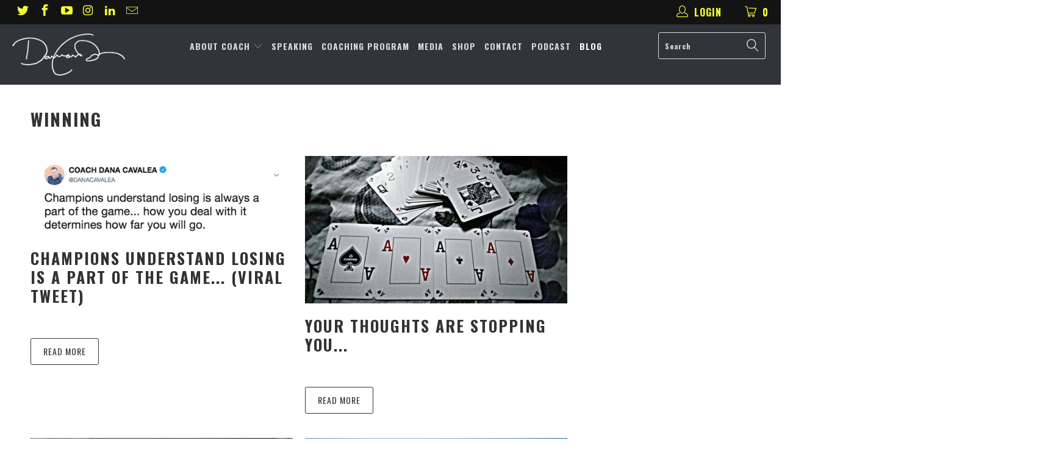

--- FILE ---
content_type: text/html; charset=utf-8
request_url: https://danacavalea.com/blogs/train-like-a-pro/tagged/winning
body_size: 18033
content:


 <!DOCTYPE html>
<!--[if lt IE 7 ]><html class="ie ie6" lang="en"> <![endif]-->
<!--[if IE 7 ]><html class="ie ie7" lang="en"> <![endif]-->
<!--[if IE 8 ]><html class="ie ie8" lang="en"> <![endif]-->
<!--[if IE 9 ]><html class="ie ie9" lang="en"> <![endif]-->
<!--[if (gte IE 10)|!(IE)]><!--><html lang="en"> <!--<![endif]--> <head>
<!-- Google Tag Manager -->
<script>(function(w,d,s,l,i){w[l]=w[l]||[];w[l].push({'gtm.start':
new Date().getTime(),event:'gtm.js'});var f=d.getElementsByTagName(s)[0],
j=d.createElement(s),dl=l!='dataLayer'?'&l='+l:'';j.async=true;j.src=
'https://www.googletagmanager.com/gtm.js?id='+i+dl;f.parentNode.insertBefore(j,f);
})(window,document,'script','dataLayer','GTM-NDXDPZC');</script>
<!-- End Google Tag Manager --> <!-- Google Tag Manager -->
<script>(function(w,d,s,l,i){w[l]=w[l]||[];w[l].push({'gtm.start':
new Date().getTime(),event:'gtm.js'});var f=d.getElementsByTagName(s)[0],
j=d.createElement(s),dl=l!='dataLayer'?'&l='+l:'';j.async=true;j.src=
'https://www.googletagmanager.com/gtm.js?id='+i+dl;f.parentNode.insertBefore(j,f);
})(window,document,'script','dataLayer','GTM-M87XPP2');</script>
<!-- End Google Tag Manager --> <!-- Google Tag Manager -->
<script>(function(w,d,s,l,i){w[l]=w[l]||[];w[l].push({'gtm.start':
new Date().getTime(),event:'gtm.js'});var f=d.getElementsByTagName(s)[0],
j=d.createElement(s),dl=l!='dataLayer'?'&l='+l:'';j.async=true;j.src=
'https://www.googletagmanager.com/gtm.js?id='+i+dl;f.parentNode.insertBefore(j,f);
})(window,document,'script','dataLayer','GTM-TRRMCTD');</script>
<!-- End Google Tag Manager --> <meta charset="utf-8"> <meta http-equiv="cleartype" content="on"> <meta name="robots" content="index,follow"> <!-- Custom Fonts --> <link href="//fonts.googleapis.com/css?family=.|Oswald:light,normal,bold|Oswald:light,normal,bold|Oswald:light,normal,bold|Roboto:light,normal,bold" rel="stylesheet" type="text/css" /> <!-- Stylesheets for Turbo 3.0.5 --> <link href="//danacavalea.com/cdn/shop/t/10/assets/styles.scss.css?v=70715434975386334151698922254" rel="stylesheet" type="text/css" media="all" /> <script>
      /*! lazysizes - v3.0.0 */
      !function(a,b){var c=b(a,a.document);a.lazySizes=c,"object"==typeof module&&module.exports&&(module.exports=c)}(window,function(a,b){"use strict";if(b.getElementsByClassName){var c,d=b.documentElement,e=a.Date,f=a.HTMLPictureElement,g="addEventListener",h="getAttribute",i=a[g],j=a.setTimeout,k=a.requestAnimationFrame||j,l=a.requestIdleCallback,m=/^picture$/i,n=["load","error","lazyincluded","_lazyloaded"],o={},p=Array.prototype.forEach,q=function(a,b){return o[b]||(o[b]=new RegExp("(\\s|^)"+b+"(\\s|$)")),o[b].test(a[h]("class")||"")&&o[b]},r=function(a,b){q(a,b)||a.setAttribute("class",(a[h]("class")||"").trim()+" "+b)},s=function(a,b){var c;(c=q(a,b))&&a.setAttribute("class",(a[h]("class")||"").replace(c," "))},t=function(a,b,c){var d=c?g:"removeEventListener";c&&t(a,b),n.forEach(function(c){a[d](c,b)})},u=function(a,c,d,e,f){var g=b.createEvent("CustomEvent");return g.initCustomEvent(c,!e,!f,d||{}),a.dispatchEvent(g),g},v=function(b,d){var e;!f&&(e=a.picturefill||c.pf)?e({reevaluate:!0,elements:[b]}):d&&d.src&&(b.src=d.src)},w=function(a,b){return(getComputedStyle(a,null)||{})[b]},x=function(a,b,d){for(d=d||a.offsetWidth;d<c.minSize&&b&&!a._lazysizesWidth;)d=b.offsetWidth,b=b.parentNode;return d},y=function(){var a,c,d=[],e=[],f=d,g=function(){var b=f;for(f=d.length?e:d,a=!0,c=!1;b.length;)b.shift()();a=!1},h=function(d,e){a&&!e?d.apply(this,arguments):(f.push(d),c||(c=!0,(b.hidden?j:k)(g)))};return h._lsFlush=g,h}(),z=function(a,b){return b?function(){y(a)}:function(){var b=this,c=arguments;y(function(){a.apply(b,c)})}},A=function(a){var b,c=0,d=125,f=666,g=f,h=function(){b=!1,c=e.now(),a()},i=l?function(){l(h,{timeout:g}),g!==f&&(g=f)}:z(function(){j(h)},!0);return function(a){var f;(a=a===!0)&&(g=44),b||(b=!0,f=d-(e.now()-c),0>f&&(f=0),a||9>f&&l?i():j(i,f))}},B=function(a){var b,c,d=99,f=function(){b=null,a()},g=function(){var a=e.now()-c;d>a?j(g,d-a):(l||f)(f)};return function(){c=e.now(),b||(b=j(g,d))}},C=function(){var f,k,l,n,o,x,C,E,F,G,H,I,J,K,L,M=/^img$/i,N=/^iframe$/i,O="onscroll"in a&&!/glebot/.test(navigator.userAgent),P=0,Q=0,R=0,S=-1,T=function(a){R--,a&&a.target&&t(a.target,T),(!a||0>R||!a.target)&&(R=0)},U=function(a,c){var e,f=a,g="hidden"==w(b.body,"visibility")||"hidden"!=w(a,"visibility");for(F-=c,I+=c,G-=c,H+=c;g&&(f=f.offsetParent)&&f!=b.body&&f!=d;)g=(w(f,"opacity")||1)>0,g&&"visible"!=w(f,"overflow")&&(e=f.getBoundingClientRect(),g=H>e.left&&G<e.right&&I>e.top-1&&F<e.bottom+1);return g},V=function(){var a,e,g,i,j,m,n,p,q;if((o=c.loadMode)&&8>R&&(a=f.length)){e=0,S++,null==K&&("expand"in c||(c.expand=d.clientHeight>500&&d.clientWidth>500?500:370),J=c.expand,K=J*c.expFactor),K>Q&&1>R&&S>2&&o>2&&!b.hidden?(Q=K,S=0):Q=o>1&&S>1&&6>R?J:P;for(;a>e;e++)if(f[e]&&!f[e]._lazyRace)if(O)if((p=f[e][h]("data-expand"))&&(m=1*p)||(m=Q),q!==m&&(C=innerWidth+m*L,E=innerHeight+m,n=-1*m,q=m),g=f[e].getBoundingClientRect(),(I=g.bottom)>=n&&(F=g.top)<=E&&(H=g.right)>=n*L&&(G=g.left)<=C&&(I||H||G||F)&&(l&&3>R&&!p&&(3>o||4>S)||U(f[e],m))){if(ba(f[e]),j=!0,R>9)break}else!j&&l&&!i&&4>R&&4>S&&o>2&&(k[0]||c.preloadAfterLoad)&&(k[0]||!p&&(I||H||G||F||"auto"!=f[e][h](c.sizesAttr)))&&(i=k[0]||f[e]);else ba(f[e]);i&&!j&&ba(i)}},W=A(V),X=function(a){r(a.target,c.loadedClass),s(a.target,c.loadingClass),t(a.target,Z)},Y=z(X),Z=function(a){Y({target:a.target})},$=function(a,b){try{a.contentWindow.location.replace(b)}catch(c){a.src=b}},_=function(a){var b,d,e=a[h](c.srcsetAttr);(b=c.customMedia[a[h]("data-media")||a[h]("media")])&&a.setAttribute("media",b),e&&a.setAttribute("srcset",e),b&&(d=a.parentNode,d.insertBefore(a.cloneNode(),a),d.removeChild(a))},aa=z(function(a,b,d,e,f){var g,i,k,l,o,q;(o=u(a,"lazybeforeunveil",b)).defaultPrevented||(e&&(d?r(a,c.autosizesClass):a.setAttribute("sizes",e)),i=a[h](c.srcsetAttr),g=a[h](c.srcAttr),f&&(k=a.parentNode,l=k&&m.test(k.nodeName||"")),q=b.firesLoad||"src"in a&&(i||g||l),o={target:a},q&&(t(a,T,!0),clearTimeout(n),n=j(T,2500),r(a,c.loadingClass),t(a,Z,!0)),l&&p.call(k.getElementsByTagName("source"),_),i?a.setAttribute("srcset",i):g&&!l&&(N.test(a.nodeName)?$(a,g):a.src=g),(i||l)&&v(a,{src:g})),a._lazyRace&&delete a._lazyRace,s(a,c.lazyClass),y(function(){(!q||a.complete&&a.naturalWidth>1)&&(q?T(o):R--,X(o))},!0)}),ba=function(a){var b,d=M.test(a.nodeName),e=d&&(a[h](c.sizesAttr)||a[h]("sizes")),f="auto"==e;(!f&&l||!d||!a.src&&!a.srcset||a.complete||q(a,c.errorClass))&&(b=u(a,"lazyunveilread").detail,f&&D.updateElem(a,!0,a.offsetWidth),a._lazyRace=!0,R++,aa(a,b,f,e,d))},ca=function(){if(!l){if(e.now()-x<999)return void j(ca,999);var a=B(function(){c.loadMode=3,W()});l=!0,c.loadMode=3,W(),i("scroll",function(){3==c.loadMode&&(c.loadMode=2),a()},!0)}};return{_:function(){x=e.now(),f=b.getElementsByClassName(c.lazyClass),k=b.getElementsByClassName(c.lazyClass+" "+c.preloadClass),L=c.hFac,i("scroll",W,!0),i("resize",W,!0),a.MutationObserver?new MutationObserver(W).observe(d,{childList:!0,subtree:!0,attributes:!0}):(d[g]("DOMNodeInserted",W,!0),d[g]("DOMAttrModified",W,!0),setInterval(W,999)),i("hashchange",W,!0),["focus","mouseover","click","load","transitionend","animationend","webkitAnimationEnd"].forEach(function(a){b[g](a,W,!0)}),/d$|^c/.test(b.readyState)?ca():(i("load",ca),b[g]("DOMContentLoaded",W),j(ca,2e4)),f.length?(V(),y._lsFlush()):W()},checkElems:W,unveil:ba}}(),D=function(){var a,d=z(function(a,b,c,d){var e,f,g;if(a._lazysizesWidth=d,d+="px",a.setAttribute("sizes",d),m.test(b.nodeName||""))for(e=b.getElementsByTagName("source"),f=0,g=e.length;g>f;f++)e[f].setAttribute("sizes",d);c.detail.dataAttr||v(a,c.detail)}),e=function(a,b,c){var e,f=a.parentNode;f&&(c=x(a,f,c),e=u(a,"lazybeforesizes",{width:c,dataAttr:!!b}),e.defaultPrevented||(c=e.detail.width,c&&c!==a._lazysizesWidth&&d(a,f,e,c)))},f=function(){var b,c=a.length;if(c)for(b=0;c>b;b++)e(a[b])},g=B(f);return{_:function(){a=b.getElementsByClassName(c.autosizesClass),i("resize",g)},checkElems:g,updateElem:e}}(),E=function(){E.i||(E.i=!0,D._(),C._())};return function(){var b,d={lazyClass:"lazyload",loadedClass:"lazyloaded",loadingClass:"lazyloading",preloadClass:"lazypreload",errorClass:"lazyerror",autosizesClass:"lazyautosizes",srcAttr:"data-src",srcsetAttr:"data-srcset",sizesAttr:"data-sizes",minSize:40,customMedia:{},init:!0,expFactor:1.5,hFac:.8,loadMode:2};c=a.lazySizesConfig||a.lazysizesConfig||{};for(b in d)b in c||(c[b]=d[b]);a.lazySizesConfig=c,j(function(){c.init&&E()})}(),{cfg:c,autoSizer:D,loader:C,init:E,uP:v,aC:r,rC:s,hC:q,fire:u,gW:x,rAF:y}}});</script> <title>High Performance Leadership Blog Tagged "Winning" - Dana Cavalea</title> <meta name="description" content="The Official Blog of Coach Dana Cavalea. If you are looking to improve your performance in life and leadership, now you can join some of the World&#39;s Top Athletes, Coaches, &amp; Business Leaders and get the inside scoop on what they are doing differently to elevate their game. Tagged &quot;Winning&quot;." />
    

    

<meta name="author" content="Dana Cavalea">
<meta property="og:url" content="https://danacavalea.com/blogs/train-like-a-pro/tagged/winning">
<meta property="og:site_name" content="Dana Cavalea"> <meta property="og:type" content="article"> <meta property="og:title" content="The Champions Newsletter"> <meta property="og:image" content="http://danacavalea.com/cdn/shop/articles/Screen_Shot_2018-07-24_at_3.25.11_PM_600x.png?v=1532460832"> <meta property="og:image:secure_url" content="https://danacavalea.com/cdn/shop/articles/Screen_Shot_2018-07-24_at_3.25.11_PM_600x.png?v=1532460832"> <meta property="og:description" content="The Official Blog of Coach Dana Cavalea. If you are looking to improve your performance in life and leadership, now you can join some of the World&#39;s Top Athletes, Coaches, &amp; Business Leaders and get the inside scoop on what they are doing differently to elevate their game."> <meta name="twitter:site" content="@danacavalea">

<meta name="twitter:card" content="summary"> <!-- Mobile Specific Metas --> <meta name="HandheldFriendly" content="True"> <meta name="MobileOptimized" content="320"> <meta name="viewport" content="width=device-width,initial-scale=1"> <meta name="theme-color" content="#ffffff"> <link rel="shortcut icon" type="image/x-icon" href="//danacavalea.com/cdn/shop/files/Favicon_32x32.png?v=1613155334"> <link rel="canonical" href="https://danacavalea.com/blogs/train-like-a-pro/tagged/winning" /> <script>window.performance && window.performance.mark && window.performance.mark('shopify.content_for_header.start');</script><meta name="google-site-verification" content="AzH6DlRwPiM-pcslWkCxrmcSB6Ch95hodpXSM1RCeqA">
<meta id="shopify-digital-wallet" name="shopify-digital-wallet" content="/19232735/digital_wallets/dialog">
<meta name="shopify-checkout-api-token" content="ae47997ca2718aedb18e9c717f4879a9">
<link rel="alternate" type="application/atom+xml" title="Feed" href="/blogs/train-like-a-pro/tagged/winning.atom" />
<script async="async" src="/checkouts/internal/preloads.js?locale=en-US"></script>
<link rel="preconnect" href="https://shop.app" crossorigin="anonymous">
<script async="async" src="https://shop.app/checkouts/internal/preloads.js?locale=en-US&shop_id=19232735" crossorigin="anonymous"></script>
<script id="apple-pay-shop-capabilities" type="application/json">{"shopId":19232735,"countryCode":"US","currencyCode":"USD","merchantCapabilities":["supports3DS"],"merchantId":"gid:\/\/shopify\/Shop\/19232735","merchantName":"Dana Cavalea","requiredBillingContactFields":["postalAddress","email"],"requiredShippingContactFields":["postalAddress","email"],"shippingType":"shipping","supportedNetworks":["visa","masterCard","amex","discover","elo","jcb"],"total":{"type":"pending","label":"Dana Cavalea","amount":"1.00"},"shopifyPaymentsEnabled":true,"supportsSubscriptions":true}</script>
<script id="shopify-features" type="application/json">{"accessToken":"ae47997ca2718aedb18e9c717f4879a9","betas":["rich-media-storefront-analytics"],"domain":"danacavalea.com","predictiveSearch":true,"shopId":19232735,"locale":"en"}</script>
<script>var Shopify = Shopify || {};
Shopify.shop = "danacavalea.myshopify.com";
Shopify.locale = "en";
Shopify.currency = {"active":"USD","rate":"1.0"};
Shopify.country = "US";
Shopify.theme = {"name":"Turbo-June-11-2018 with Installments message","id":129429602488,"schema_name":"Turbo","schema_version":"3.0.5","theme_store_id":null,"role":"main"};
Shopify.theme.handle = "null";
Shopify.theme.style = {"id":null,"handle":null};
Shopify.cdnHost = "danacavalea.com/cdn";
Shopify.routes = Shopify.routes || {};
Shopify.routes.root = "/";</script>
<script type="module">!function(o){(o.Shopify=o.Shopify||{}).modules=!0}(window);</script>
<script>!function(o){function n(){var o=[];function n(){o.push(Array.prototype.slice.apply(arguments))}return n.q=o,n}var t=o.Shopify=o.Shopify||{};t.loadFeatures=n(),t.autoloadFeatures=n()}(window);</script>
<script>
  window.ShopifyPay = window.ShopifyPay || {};
  window.ShopifyPay.apiHost = "shop.app\/pay";
  window.ShopifyPay.redirectState = null;
</script>
<script id="shop-js-analytics" type="application/json">{"pageType":"blog"}</script>
<script defer="defer" async type="module" src="//danacavalea.com/cdn/shopifycloud/shop-js/modules/v2/client.init-shop-cart-sync_BdyHc3Nr.en.esm.js"></script>
<script defer="defer" async type="module" src="//danacavalea.com/cdn/shopifycloud/shop-js/modules/v2/chunk.common_Daul8nwZ.esm.js"></script>
<script type="module">
  await import("//danacavalea.com/cdn/shopifycloud/shop-js/modules/v2/client.init-shop-cart-sync_BdyHc3Nr.en.esm.js");
await import("//danacavalea.com/cdn/shopifycloud/shop-js/modules/v2/chunk.common_Daul8nwZ.esm.js");

  window.Shopify.SignInWithShop?.initShopCartSync?.({"fedCMEnabled":true,"windoidEnabled":true});

</script>
<script>
  window.Shopify = window.Shopify || {};
  if (!window.Shopify.featureAssets) window.Shopify.featureAssets = {};
  window.Shopify.featureAssets['shop-js'] = {"shop-cart-sync":["modules/v2/client.shop-cart-sync_QYOiDySF.en.esm.js","modules/v2/chunk.common_Daul8nwZ.esm.js"],"init-fed-cm":["modules/v2/client.init-fed-cm_DchLp9rc.en.esm.js","modules/v2/chunk.common_Daul8nwZ.esm.js"],"shop-button":["modules/v2/client.shop-button_OV7bAJc5.en.esm.js","modules/v2/chunk.common_Daul8nwZ.esm.js"],"init-windoid":["modules/v2/client.init-windoid_DwxFKQ8e.en.esm.js","modules/v2/chunk.common_Daul8nwZ.esm.js"],"shop-cash-offers":["modules/v2/client.shop-cash-offers_DWtL6Bq3.en.esm.js","modules/v2/chunk.common_Daul8nwZ.esm.js","modules/v2/chunk.modal_CQq8HTM6.esm.js"],"shop-toast-manager":["modules/v2/client.shop-toast-manager_CX9r1SjA.en.esm.js","modules/v2/chunk.common_Daul8nwZ.esm.js"],"init-shop-email-lookup-coordinator":["modules/v2/client.init-shop-email-lookup-coordinator_UhKnw74l.en.esm.js","modules/v2/chunk.common_Daul8nwZ.esm.js"],"pay-button":["modules/v2/client.pay-button_DzxNnLDY.en.esm.js","modules/v2/chunk.common_Daul8nwZ.esm.js"],"avatar":["modules/v2/client.avatar_BTnouDA3.en.esm.js"],"init-shop-cart-sync":["modules/v2/client.init-shop-cart-sync_BdyHc3Nr.en.esm.js","modules/v2/chunk.common_Daul8nwZ.esm.js"],"shop-login-button":["modules/v2/client.shop-login-button_D8B466_1.en.esm.js","modules/v2/chunk.common_Daul8nwZ.esm.js","modules/v2/chunk.modal_CQq8HTM6.esm.js"],"init-customer-accounts-sign-up":["modules/v2/client.init-customer-accounts-sign-up_C8fpPm4i.en.esm.js","modules/v2/client.shop-login-button_D8B466_1.en.esm.js","modules/v2/chunk.common_Daul8nwZ.esm.js","modules/v2/chunk.modal_CQq8HTM6.esm.js"],"init-shop-for-new-customer-accounts":["modules/v2/client.init-shop-for-new-customer-accounts_CVTO0Ztu.en.esm.js","modules/v2/client.shop-login-button_D8B466_1.en.esm.js","modules/v2/chunk.common_Daul8nwZ.esm.js","modules/v2/chunk.modal_CQq8HTM6.esm.js"],"init-customer-accounts":["modules/v2/client.init-customer-accounts_dRgKMfrE.en.esm.js","modules/v2/client.shop-login-button_D8B466_1.en.esm.js","modules/v2/chunk.common_Daul8nwZ.esm.js","modules/v2/chunk.modal_CQq8HTM6.esm.js"],"shop-follow-button":["modules/v2/client.shop-follow-button_CkZpjEct.en.esm.js","modules/v2/chunk.common_Daul8nwZ.esm.js","modules/v2/chunk.modal_CQq8HTM6.esm.js"],"lead-capture":["modules/v2/client.lead-capture_BntHBhfp.en.esm.js","modules/v2/chunk.common_Daul8nwZ.esm.js","modules/v2/chunk.modal_CQq8HTM6.esm.js"],"checkout-modal":["modules/v2/client.checkout-modal_CfxcYbTm.en.esm.js","modules/v2/chunk.common_Daul8nwZ.esm.js","modules/v2/chunk.modal_CQq8HTM6.esm.js"],"shop-login":["modules/v2/client.shop-login_Da4GZ2H6.en.esm.js","modules/v2/chunk.common_Daul8nwZ.esm.js","modules/v2/chunk.modal_CQq8HTM6.esm.js"],"payment-terms":["modules/v2/client.payment-terms_MV4M3zvL.en.esm.js","modules/v2/chunk.common_Daul8nwZ.esm.js","modules/v2/chunk.modal_CQq8HTM6.esm.js"]};
</script>
<script>(function() {
  var isLoaded = false;
  function asyncLoad() {
    if (isLoaded) return;
    isLoaded = true;
    var urls = ["\/\/d1liekpayvooaz.cloudfront.net\/apps\/customizery\/customizery.js?shop=danacavalea.myshopify.com","https:\/\/www.improvedcontactform.com\/icf.js?shop=danacavalea.myshopify.com","\/\/static.zotabox.com\/1\/7\/178846ec2f7dc590439bf64e06fa9b6f\/widgets.js?shop=danacavalea.myshopify.com","https:\/\/chimpstatic.com\/mcjs-connected\/js\/users\/3a2733471d3ed643d6ebfdd55\/02283e1264a58a8d1e617db2f.js?shop=danacavalea.myshopify.com"];
    for (var i = 0; i <urls.length; i++) {
      var s = document.createElement('script');
      s.type = 'text/javascript';
      s.async = true;
      s.src = urls[i];
      var x = document.getElementsByTagName('script')[0];
      x.parentNode.insertBefore(s, x);
    }
  };
  if(window.attachEvent) {
    window.attachEvent('onload', asyncLoad);
  } else {
    window.addEventListener('load', asyncLoad, false);
  }
})();</script>
<script id="__st">var __st={"a":19232735,"offset":-18000,"reqid":"b89f92f5-a46a-404e-841c-fc39eaa0e7c2-1768984724","pageurl":"danacavalea.com\/blogs\/train-like-a-pro\/tagged\/winning","s":"blogs-104116552","u":"8a93b0495851","p":"blog","rtyp":"blog","rid":104116552};</script>
<script>window.ShopifyPaypalV4VisibilityTracking = true;</script>
<script id="captcha-bootstrap">!function(){'use strict';const t='contact',e='account',n='new_comment',o=[[t,t],['blogs',n],['comments',n],[t,'customer']],c=[[e,'customer_login'],[e,'guest_login'],[e,'recover_customer_password'],[e,'create_customer']],r=t=>t.map((([t,e])=>`form[action*='/${t}']:not([data-nocaptcha='true']) input[name='form_type'][value='${e}']`)).join(','),a=t=>()=>t?[...document.querySelectorAll(t)].map((t=>t.form)):[];function s(){const t=[...o],e=r(t);return a(e)}const i='password',u='form_key',d=['recaptcha-v3-token','g-recaptcha-response','h-captcha-response',i],f=()=>{try{return window.sessionStorage}catch{return}},m='__shopify_v',_=t=>t.elements[u];function p(t,e,n=!1){try{const o=window.sessionStorage,c=JSON.parse(o.getItem(e)),{data:r}=function(t){const{data:e,action:n}=t;return t[m]||n?{data:e,action:n}:{data:t,action:n}}(c);for(const[e,n]of Object.entries(r))t.elements[e]&&(t.elements[e].value=n);n&&o.removeItem(e)}catch(o){console.error('form repopulation failed',{error:o})}}const l='form_type',E='cptcha';function T(t){t.dataset[E]=!0}const w=window,h=w.document,L='Shopify',v='ce_forms',y='captcha';let A=!1;((t,e)=>{const n=(g='f06e6c50-85a8-45c8-87d0-21a2b65856fe',I='https://cdn.shopify.com/shopifycloud/storefront-forms-hcaptcha/ce_storefront_forms_captcha_hcaptcha.v1.5.2.iife.js',D={infoText:'Protected by hCaptcha',privacyText:'Privacy',termsText:'Terms'},(t,e,n)=>{const o=w[L][v],c=o.bindForm;if(c)return c(t,g,e,D).then(n);var r;o.q.push([[t,g,e,D],n]),r=I,A||(h.body.append(Object.assign(h.createElement('script'),{id:'captcha-provider',async:!0,src:r})),A=!0)});var g,I,D;w[L]=w[L]||{},w[L][v]=w[L][v]||{},w[L][v].q=[],w[L][y]=w[L][y]||{},w[L][y].protect=function(t,e){n(t,void 0,e),T(t)},Object.freeze(w[L][y]),function(t,e,n,w,h,L){const[v,y,A,g]=function(t,e,n){const i=e?o:[],u=t?c:[],d=[...i,...u],f=r(d),m=r(i),_=r(d.filter((([t,e])=>n.includes(e))));return[a(f),a(m),a(_),s()]}(w,h,L),I=t=>{const e=t.target;return e instanceof HTMLFormElement?e:e&&e.form},D=t=>v().includes(t);t.addEventListener('submit',(t=>{const e=I(t);if(!e)return;const n=D(e)&&!e.dataset.hcaptchaBound&&!e.dataset.recaptchaBound,o=_(e),c=g().includes(e)&&(!o||!o.value);(n||c)&&t.preventDefault(),c&&!n&&(function(t){try{if(!f())return;!function(t){const e=f();if(!e)return;const n=_(t);if(!n)return;const o=n.value;o&&e.removeItem(o)}(t);const e=Array.from(Array(32),(()=>Math.random().toString(36)[2])).join('');!function(t,e){_(t)||t.append(Object.assign(document.createElement('input'),{type:'hidden',name:u})),t.elements[u].value=e}(t,e),function(t,e){const n=f();if(!n)return;const o=[...t.querySelectorAll(`input[type='${i}']`)].map((({name:t})=>t)),c=[...d,...o],r={};for(const[a,s]of new FormData(t).entries())c.includes(a)||(r[a]=s);n.setItem(e,JSON.stringify({[m]:1,action:t.action,data:r}))}(t,e)}catch(e){console.error('failed to persist form',e)}}(e),e.submit())}));const S=(t,e)=>{t&&!t.dataset[E]&&(n(t,e.some((e=>e===t))),T(t))};for(const o of['focusin','change'])t.addEventListener(o,(t=>{const e=I(t);D(e)&&S(e,y())}));const B=e.get('form_key'),M=e.get(l),P=B&&M;t.addEventListener('DOMContentLoaded',(()=>{const t=y();if(P)for(const e of t)e.elements[l].value===M&&p(e,B);[...new Set([...A(),...v().filter((t=>'true'===t.dataset.shopifyCaptcha))])].forEach((e=>S(e,t)))}))}(h,new URLSearchParams(w.location.search),n,t,e,['guest_login'])})(!0,!0)}();</script>
<script integrity="sha256-4kQ18oKyAcykRKYeNunJcIwy7WH5gtpwJnB7kiuLZ1E=" data-source-attribution="shopify.loadfeatures" defer="defer" src="//danacavalea.com/cdn/shopifycloud/storefront/assets/storefront/load_feature-a0a9edcb.js" crossorigin="anonymous"></script>
<script crossorigin="anonymous" defer="defer" src="//danacavalea.com/cdn/shopifycloud/storefront/assets/shopify_pay/storefront-65b4c6d7.js?v=20250812"></script>
<script data-source-attribution="shopify.dynamic_checkout.dynamic.init">var Shopify=Shopify||{};Shopify.PaymentButton=Shopify.PaymentButton||{isStorefrontPortableWallets:!0,init:function(){window.Shopify.PaymentButton.init=function(){};var t=document.createElement("script");t.src="https://danacavalea.com/cdn/shopifycloud/portable-wallets/latest/portable-wallets.en.js",t.type="module",document.head.appendChild(t)}};
</script>
<script data-source-attribution="shopify.dynamic_checkout.buyer_consent">
  function portableWalletsHideBuyerConsent(e){var t=document.getElementById("shopify-buyer-consent"),n=document.getElementById("shopify-subscription-policy-button");t&&n&&(t.classList.add("hidden"),t.setAttribute("aria-hidden","true"),n.removeEventListener("click",e))}function portableWalletsShowBuyerConsent(e){var t=document.getElementById("shopify-buyer-consent"),n=document.getElementById("shopify-subscription-policy-button");t&&n&&(t.classList.remove("hidden"),t.removeAttribute("aria-hidden"),n.addEventListener("click",e))}window.Shopify?.PaymentButton&&(window.Shopify.PaymentButton.hideBuyerConsent=portableWalletsHideBuyerConsent,window.Shopify.PaymentButton.showBuyerConsent=portableWalletsShowBuyerConsent);
</script>
<script data-source-attribution="shopify.dynamic_checkout.cart.bootstrap">document.addEventListener("DOMContentLoaded",(function(){function t(){return document.querySelector("shopify-accelerated-checkout-cart, shopify-accelerated-checkout")}if(t())Shopify.PaymentButton.init();else{new MutationObserver((function(e,n){t()&&(Shopify.PaymentButton.init(),n.disconnect())})).observe(document.body,{childList:!0,subtree:!0})}}));
</script>
<link id="shopify-accelerated-checkout-styles" rel="stylesheet" media="screen" href="https://danacavalea.com/cdn/shopifycloud/portable-wallets/latest/accelerated-checkout-backwards-compat.css" crossorigin="anonymous">
<style id="shopify-accelerated-checkout-cart">
        #shopify-buyer-consent {
  margin-top: 1em;
  display: inline-block;
  width: 100%;
}

#shopify-buyer-consent.hidden {
  display: none;
}

#shopify-subscription-policy-button {
  background: none;
  border: none;
  padding: 0;
  text-decoration: underline;
  font-size: inherit;
  cursor: pointer;
}

#shopify-subscription-policy-button::before {
  box-shadow: none;
}

      </style>

<script>window.performance && window.performance.mark && window.performance.mark('shopify.content_for_header.end');</script> <link href="https://assets.calendly.com/assets/external/widget.css" rel="stylesheet">
<style type="text/css">
    .calendly-badge-widget {
        display: none;
        z-index: 999999;
    }
    .calendly-overlay {
        z-index: 1000000;
    }
    .calendly-badge-widget .calendly-badge-content {
        box-shadow: none;
    }
    .cis {
        opacity: 0;
    }
    .calendly-badge-widget.v {
        display: block;
    }
    .cis.v {
        opacity: 1;
    }
</style><link href="https://monorail-edge.shopifysvc.com" rel="dns-prefetch">
<script>(function(){if ("sendBeacon" in navigator && "performance" in window) {try {var session_token_from_headers = performance.getEntriesByType('navigation')[0].serverTiming.find(x => x.name == '_s').description;} catch {var session_token_from_headers = undefined;}var session_cookie_matches = document.cookie.match(/_shopify_s=([^;]*)/);var session_token_from_cookie = session_cookie_matches && session_cookie_matches.length === 2 ? session_cookie_matches[1] : "";var session_token = session_token_from_headers || session_token_from_cookie || "";function handle_abandonment_event(e) {var entries = performance.getEntries().filter(function(entry) {return /monorail-edge.shopifysvc.com/.test(entry.name);});if (!window.abandonment_tracked && entries.length === 0) {window.abandonment_tracked = true;var currentMs = Date.now();var navigation_start = performance.timing.navigationStart;var payload = {shop_id: 19232735,url: window.location.href,navigation_start,duration: currentMs - navigation_start,session_token,page_type: "blog"};window.navigator.sendBeacon("https://monorail-edge.shopifysvc.com/v1/produce", JSON.stringify({schema_id: "online_store_buyer_site_abandonment/1.1",payload: payload,metadata: {event_created_at_ms: currentMs,event_sent_at_ms: currentMs}}));}}window.addEventListener('pagehide', handle_abandonment_event);}}());</script>
<script id="web-pixels-manager-setup">(function e(e,d,r,n,o){if(void 0===o&&(o={}),!Boolean(null===(a=null===(i=window.Shopify)||void 0===i?void 0:i.analytics)||void 0===a?void 0:a.replayQueue)){var i,a;window.Shopify=window.Shopify||{};var t=window.Shopify;t.analytics=t.analytics||{};var s=t.analytics;s.replayQueue=[],s.publish=function(e,d,r){return s.replayQueue.push([e,d,r]),!0};try{self.performance.mark("wpm:start")}catch(e){}var l=function(){var e={modern:/Edge?\/(1{2}[4-9]|1[2-9]\d|[2-9]\d{2}|\d{4,})\.\d+(\.\d+|)|Firefox\/(1{2}[4-9]|1[2-9]\d|[2-9]\d{2}|\d{4,})\.\d+(\.\d+|)|Chrom(ium|e)\/(9{2}|\d{3,})\.\d+(\.\d+|)|(Maci|X1{2}).+ Version\/(15\.\d+|(1[6-9]|[2-9]\d|\d{3,})\.\d+)([,.]\d+|)( \(\w+\)|)( Mobile\/\w+|) Safari\/|Chrome.+OPR\/(9{2}|\d{3,})\.\d+\.\d+|(CPU[ +]OS|iPhone[ +]OS|CPU[ +]iPhone|CPU IPhone OS|CPU iPad OS)[ +]+(15[._]\d+|(1[6-9]|[2-9]\d|\d{3,})[._]\d+)([._]\d+|)|Android:?[ /-](13[3-9]|1[4-9]\d|[2-9]\d{2}|\d{4,})(\.\d+|)(\.\d+|)|Android.+Firefox\/(13[5-9]|1[4-9]\d|[2-9]\d{2}|\d{4,})\.\d+(\.\d+|)|Android.+Chrom(ium|e)\/(13[3-9]|1[4-9]\d|[2-9]\d{2}|\d{4,})\.\d+(\.\d+|)|SamsungBrowser\/([2-9]\d|\d{3,})\.\d+/,legacy:/Edge?\/(1[6-9]|[2-9]\d|\d{3,})\.\d+(\.\d+|)|Firefox\/(5[4-9]|[6-9]\d|\d{3,})\.\d+(\.\d+|)|Chrom(ium|e)\/(5[1-9]|[6-9]\d|\d{3,})\.\d+(\.\d+|)([\d.]+$|.*Safari\/(?![\d.]+ Edge\/[\d.]+$))|(Maci|X1{2}).+ Version\/(10\.\d+|(1[1-9]|[2-9]\d|\d{3,})\.\d+)([,.]\d+|)( \(\w+\)|)( Mobile\/\w+|) Safari\/|Chrome.+OPR\/(3[89]|[4-9]\d|\d{3,})\.\d+\.\d+|(CPU[ +]OS|iPhone[ +]OS|CPU[ +]iPhone|CPU IPhone OS|CPU iPad OS)[ +]+(10[._]\d+|(1[1-9]|[2-9]\d|\d{3,})[._]\d+)([._]\d+|)|Android:?[ /-](13[3-9]|1[4-9]\d|[2-9]\d{2}|\d{4,})(\.\d+|)(\.\d+|)|Mobile Safari.+OPR\/([89]\d|\d{3,})\.\d+\.\d+|Android.+Firefox\/(13[5-9]|1[4-9]\d|[2-9]\d{2}|\d{4,})\.\d+(\.\d+|)|Android.+Chrom(ium|e)\/(13[3-9]|1[4-9]\d|[2-9]\d{2}|\d{4,})\.\d+(\.\d+|)|Android.+(UC? ?Browser|UCWEB|U3)[ /]?(15\.([5-9]|\d{2,})|(1[6-9]|[2-9]\d|\d{3,})\.\d+)\.\d+|SamsungBrowser\/(5\.\d+|([6-9]|\d{2,})\.\d+)|Android.+MQ{2}Browser\/(14(\.(9|\d{2,})|)|(1[5-9]|[2-9]\d|\d{3,})(\.\d+|))(\.\d+|)|K[Aa][Ii]OS\/(3\.\d+|([4-9]|\d{2,})\.\d+)(\.\d+|)/},d=e.modern,r=e.legacy,n=navigator.userAgent;return n.match(d)?"modern":n.match(r)?"legacy":"unknown"}(),u="modern"===l?"modern":"legacy",c=(null!=n?n:{modern:"",legacy:""})[u],f=function(e){return[e.baseUrl,"/wpm","/b",e.hashVersion,"modern"===e.buildTarget?"m":"l",".js"].join("")}({baseUrl:d,hashVersion:r,buildTarget:u}),m=function(e){var d=e.version,r=e.bundleTarget,n=e.surface,o=e.pageUrl,i=e.monorailEndpoint;return{emit:function(e){var a=e.status,t=e.errorMsg,s=(new Date).getTime(),l=JSON.stringify({metadata:{event_sent_at_ms:s},events:[{schema_id:"web_pixels_manager_load/3.1",payload:{version:d,bundle_target:r,page_url:o,status:a,surface:n,error_msg:t},metadata:{event_created_at_ms:s}}]});if(!i)return console&&console.warn&&console.warn("[Web Pixels Manager] No Monorail endpoint provided, skipping logging."),!1;try{return self.navigator.sendBeacon.bind(self.navigator)(i,l)}catch(e){}var u=new XMLHttpRequest;try{return u.open("POST",i,!0),u.setRequestHeader("Content-Type","text/plain"),u.send(l),!0}catch(e){return console&&console.warn&&console.warn("[Web Pixels Manager] Got an unhandled error while logging to Monorail."),!1}}}}({version:r,bundleTarget:l,surface:e.surface,pageUrl:self.location.href,monorailEndpoint:e.monorailEndpoint});try{o.browserTarget=l,function(e){var d=e.src,r=e.async,n=void 0===r||r,o=e.onload,i=e.onerror,a=e.sri,t=e.scriptDataAttributes,s=void 0===t?{}:t,l=document.createElement("script"),u=document.querySelector("head"),c=document.querySelector("body");if(l.async=n,l.src=d,a&&(l.integrity=a,l.crossOrigin="anonymous"),s)for(var f in s)if(Object.prototype.hasOwnProperty.call(s,f))try{l.dataset[f]=s[f]}catch(e){}if(o&&l.addEventListener("load",o),i&&l.addEventListener("error",i),u)u.appendChild(l);else{if(!c)throw new Error("Did not find a head or body element to append the script");c.appendChild(l)}}({src:f,async:!0,onload:function(){if(!function(){var e,d;return Boolean(null===(d=null===(e=window.Shopify)||void 0===e?void 0:e.analytics)||void 0===d?void 0:d.initialized)}()){var d=window.webPixelsManager.init(e)||void 0;if(d){var r=window.Shopify.analytics;r.replayQueue.forEach((function(e){var r=e[0],n=e[1],o=e[2];d.publishCustomEvent(r,n,o)})),r.replayQueue=[],r.publish=d.publishCustomEvent,r.visitor=d.visitor,r.initialized=!0}}},onerror:function(){return m.emit({status:"failed",errorMsg:"".concat(f," has failed to load")})},sri:function(e){var d=/^sha384-[A-Za-z0-9+/=]+$/;return"string"==typeof e&&d.test(e)}(c)?c:"",scriptDataAttributes:o}),m.emit({status:"loading"})}catch(e){m.emit({status:"failed",errorMsg:(null==e?void 0:e.message)||"Unknown error"})}}})({shopId: 19232735,storefrontBaseUrl: "https://danacavalea.com",extensionsBaseUrl: "https://extensions.shopifycdn.com/cdn/shopifycloud/web-pixels-manager",monorailEndpoint: "https://monorail-edge.shopifysvc.com/unstable/produce_batch",surface: "storefront-renderer",enabledBetaFlags: ["2dca8a86"],webPixelsConfigList: [{"id":"689864888","configuration":"{\"config\":\"{\\\"pixel_id\\\":\\\"GT-WKGKZG3\\\",\\\"target_country\\\":\\\"US\\\",\\\"gtag_events\\\":[{\\\"type\\\":\\\"purchase\\\",\\\"action_label\\\":\\\"MC-PCH4LZY35F\\\"},{\\\"type\\\":\\\"page_view\\\",\\\"action_label\\\":\\\"MC-PCH4LZY35F\\\"},{\\\"type\\\":\\\"view_item\\\",\\\"action_label\\\":\\\"MC-PCH4LZY35F\\\"}],\\\"enable_monitoring_mode\\\":false}\"}","eventPayloadVersion":"v1","runtimeContext":"OPEN","scriptVersion":"b2a88bafab3e21179ed38636efcd8a93","type":"APP","apiClientId":1780363,"privacyPurposes":[],"dataSharingAdjustments":{"protectedCustomerApprovalScopes":["read_customer_address","read_customer_email","read_customer_name","read_customer_personal_data","read_customer_phone"]}},{"id":"62652600","eventPayloadVersion":"v1","runtimeContext":"LAX","scriptVersion":"1","type":"CUSTOM","privacyPurposes":["MARKETING"],"name":"Meta pixel (migrated)"},{"id":"93290680","eventPayloadVersion":"v1","runtimeContext":"LAX","scriptVersion":"1","type":"CUSTOM","privacyPurposes":["ANALYTICS"],"name":"Google Analytics tag (migrated)"},{"id":"shopify-app-pixel","configuration":"{}","eventPayloadVersion":"v1","runtimeContext":"STRICT","scriptVersion":"0450","apiClientId":"shopify-pixel","type":"APP","privacyPurposes":["ANALYTICS","MARKETING"]},{"id":"shopify-custom-pixel","eventPayloadVersion":"v1","runtimeContext":"LAX","scriptVersion":"0450","apiClientId":"shopify-pixel","type":"CUSTOM","privacyPurposes":["ANALYTICS","MARKETING"]}],isMerchantRequest: false,initData: {"shop":{"name":"Dana Cavalea","paymentSettings":{"currencyCode":"USD"},"myshopifyDomain":"danacavalea.myshopify.com","countryCode":"US","storefrontUrl":"https:\/\/danacavalea.com"},"customer":null,"cart":null,"checkout":null,"productVariants":[],"purchasingCompany":null},},"https://danacavalea.com/cdn","fcfee988w5aeb613cpc8e4bc33m6693e112",{"modern":"","legacy":""},{"shopId":"19232735","storefrontBaseUrl":"https:\/\/danacavalea.com","extensionBaseUrl":"https:\/\/extensions.shopifycdn.com\/cdn\/shopifycloud\/web-pixels-manager","surface":"storefront-renderer","enabledBetaFlags":"[\"2dca8a86\"]","isMerchantRequest":"false","hashVersion":"fcfee988w5aeb613cpc8e4bc33m6693e112","publish":"custom","events":"[[\"page_viewed\",{}]]"});</script><script>
  window.ShopifyAnalytics = window.ShopifyAnalytics || {};
  window.ShopifyAnalytics.meta = window.ShopifyAnalytics.meta || {};
  window.ShopifyAnalytics.meta.currency = 'USD';
  var meta = {"page":{"pageType":"blog","resourceType":"blog","resourceId":104116552,"requestId":"b89f92f5-a46a-404e-841c-fc39eaa0e7c2-1768984724"}};
  for (var attr in meta) {
    window.ShopifyAnalytics.meta[attr] = meta[attr];
  }
</script>
<script class="analytics">
  (function () {
    var customDocumentWrite = function(content) {
      var jquery = null;

      if (window.jQuery) {
        jquery = window.jQuery;
      } else if (window.Checkout && window.Checkout.$) {
        jquery = window.Checkout.$;
      }

      if (jquery) {
        jquery('body').append(content);
      }
    };

    var hasLoggedConversion = function(token) {
      if (token) {
        return document.cookie.indexOf('loggedConversion=' + token) !== -1;
      }
      return false;
    }

    var setCookieIfConversion = function(token) {
      if (token) {
        var twoMonthsFromNow = new Date(Date.now());
        twoMonthsFromNow.setMonth(twoMonthsFromNow.getMonth() + 2);

        document.cookie = 'loggedConversion=' + token + '; expires=' + twoMonthsFromNow;
      }
    }

    var trekkie = window.ShopifyAnalytics.lib = window.trekkie = window.trekkie || [];
    if (trekkie.integrations) {
      return;
    }
    trekkie.methods = [
      'identify',
      'page',
      'ready',
      'track',
      'trackForm',
      'trackLink'
    ];
    trekkie.factory = function(method) {
      return function() {
        var args = Array.prototype.slice.call(arguments);
        args.unshift(method);
        trekkie.push(args);
        return trekkie;
      };
    };
    for (var i = 0; i < trekkie.methods.length; i++) {
      var key = trekkie.methods[i];
      trekkie[key] = trekkie.factory(key);
    }
    trekkie.load = function(config) {
      trekkie.config = config || {};
      trekkie.config.initialDocumentCookie = document.cookie;
      var first = document.getElementsByTagName('script')[0];
      var script = document.createElement('script');
      script.type = 'text/javascript';
      script.onerror = function(e) {
        var scriptFallback = document.createElement('script');
        scriptFallback.type = 'text/javascript';
        scriptFallback.onerror = function(error) {
                var Monorail = {
      produce: function produce(monorailDomain, schemaId, payload) {
        var currentMs = new Date().getTime();
        var event = {
          schema_id: schemaId,
          payload: payload,
          metadata: {
            event_created_at_ms: currentMs,
            event_sent_at_ms: currentMs
          }
        };
        return Monorail.sendRequest("https://" + monorailDomain + "/v1/produce", JSON.stringify(event));
      },
      sendRequest: function sendRequest(endpointUrl, payload) {
        // Try the sendBeacon API
        if (window && window.navigator && typeof window.navigator.sendBeacon === 'function' && typeof window.Blob === 'function' && !Monorail.isIos12()) {
          var blobData = new window.Blob([payload], {
            type: 'text/plain'
          });

          if (window.navigator.sendBeacon(endpointUrl, blobData)) {
            return true;
          } // sendBeacon was not successful

        } // XHR beacon

        var xhr = new XMLHttpRequest();

        try {
          xhr.open('POST', endpointUrl);
          xhr.setRequestHeader('Content-Type', 'text/plain');
          xhr.send(payload);
        } catch (e) {
          console.log(e);
        }

        return false;
      },
      isIos12: function isIos12() {
        return window.navigator.userAgent.lastIndexOf('iPhone; CPU iPhone OS 12_') !== -1 || window.navigator.userAgent.lastIndexOf('iPad; CPU OS 12_') !== -1;
      }
    };
    Monorail.produce('monorail-edge.shopifysvc.com',
      'trekkie_storefront_load_errors/1.1',
      {shop_id: 19232735,
      theme_id: 129429602488,
      app_name: "storefront",
      context_url: window.location.href,
      source_url: "//danacavalea.com/cdn/s/trekkie.storefront.cd680fe47e6c39ca5d5df5f0a32d569bc48c0f27.min.js"});

        };
        scriptFallback.async = true;
        scriptFallback.src = '//danacavalea.com/cdn/s/trekkie.storefront.cd680fe47e6c39ca5d5df5f0a32d569bc48c0f27.min.js';
        first.parentNode.insertBefore(scriptFallback, first);
      };
      script.async = true;
      script.src = '//danacavalea.com/cdn/s/trekkie.storefront.cd680fe47e6c39ca5d5df5f0a32d569bc48c0f27.min.js';
      first.parentNode.insertBefore(script, first);
    };
    trekkie.load(
      {"Trekkie":{"appName":"storefront","development":false,"defaultAttributes":{"shopId":19232735,"isMerchantRequest":null,"themeId":129429602488,"themeCityHash":"12588590353334481166","contentLanguage":"en","currency":"USD","eventMetadataId":"35b1797a-beda-40c4-a05e-371c8b083c72"},"isServerSideCookieWritingEnabled":true,"monorailRegion":"shop_domain","enabledBetaFlags":["65f19447"]},"Session Attribution":{},"S2S":{"facebookCapiEnabled":false,"source":"trekkie-storefront-renderer","apiClientId":580111}}
    );

    var loaded = false;
    trekkie.ready(function() {
      if (loaded) return;
      loaded = true;

      window.ShopifyAnalytics.lib = window.trekkie;

      var originalDocumentWrite = document.write;
      document.write = customDocumentWrite;
      try { window.ShopifyAnalytics.merchantGoogleAnalytics.call(this); } catch(error) {};
      document.write = originalDocumentWrite;

      window.ShopifyAnalytics.lib.page(null,{"pageType":"blog","resourceType":"blog","resourceId":104116552,"requestId":"b89f92f5-a46a-404e-841c-fc39eaa0e7c2-1768984724","shopifyEmitted":true});

      var match = window.location.pathname.match(/checkouts\/(.+)\/(thank_you|post_purchase)/)
      var token = match? match[1]: undefined;
      if (!hasLoggedConversion(token)) {
        setCookieIfConversion(token);
        
      }
    });


        var eventsListenerScript = document.createElement('script');
        eventsListenerScript.async = true;
        eventsListenerScript.src = "//danacavalea.com/cdn/shopifycloud/storefront/assets/shop_events_listener-3da45d37.js";
        document.getElementsByTagName('head')[0].appendChild(eventsListenerScript);

})();</script>
  <script>
  if (!window.ga || (window.ga && typeof window.ga !== 'function')) {
    window.ga = function ga() {
      (window.ga.q = window.ga.q || []).push(arguments);
      if (window.Shopify && window.Shopify.analytics && typeof window.Shopify.analytics.publish === 'function') {
        window.Shopify.analytics.publish("ga_stub_called", {}, {sendTo: "google_osp_migration"});
      }
      console.error("Shopify's Google Analytics stub called with:", Array.from(arguments), "\nSee https://help.shopify.com/manual/promoting-marketing/pixels/pixel-migration#google for more information.");
    };
    if (window.Shopify && window.Shopify.analytics && typeof window.Shopify.analytics.publish === 'function') {
      window.Shopify.analytics.publish("ga_stub_initialized", {}, {sendTo: "google_osp_migration"});
    }
  }
</script>
<script
  defer
  src="https://danacavalea.com/cdn/shopifycloud/perf-kit/shopify-perf-kit-3.0.4.min.js"
  data-application="storefront-renderer"
  data-shop-id="19232735"
  data-render-region="gcp-us-central1"
  data-page-type="blog"
  data-theme-instance-id="129429602488"
  data-theme-name="Turbo"
  data-theme-version="3.0.5"
  data-monorail-region="shop_domain"
  data-resource-timing-sampling-rate="10"
  data-shs="true"
  data-shs-beacon="true"
  data-shs-export-with-fetch="true"
  data-shs-logs-sample-rate="1"
  data-shs-beacon-endpoint="https://danacavalea.com/api/collect"
></script>
</head> <noscript> <style>
      .product_section .product_form {
        opacity: 1;
      }

      .multi_select,
      form .select {
        display: block !important;
      }</style></noscript> <body class="blog"
    data-money-format="${{amount}}" data-shop-url="https://danacavalea.com">
<!-- Google Tag Manager (noscript) -->
<noscript><iframe src="https://www.googletagmanager.com/ns.html?id=GTM-NDXDPZC"
height="0" width="0" style="display:none;visibility:hidden"></iframe></noscript>
<!-- End Google Tag Manager (noscript) --> <!-- Google Tag Manager (noscript) -->
<noscript><iframe src="https://www.googletagmanager.com/ns.html?id=GTM-M87XPP2"
height="0" width="0" style="display:none;visibility:hidden"></iframe></noscript>
<!-- End Google Tag Manager (noscript) --> <!-- Bold: Memberships -->

<!-- end Bold code --> <div id="shopify-section-header" class="shopify-section header-section">


<header id="header" class="mobile_nav-fixed--true"> <div class="top_bar clearfix"> <a class="mobile_nav dropdown_link" data-dropdown-rel="menu" data-no-instant="true"> <div> <span></span> <span></span> <span></span> <span></span></div> <span class="menu_title">Menu</span></a> <a href="https://danacavalea.com" title="Dana Cavalea" class="mobile_logo logo"> <img src="//danacavalea.com/cdn/shop/files/DanaCavaleaSignature_White_85b24694-cc09-491c-930b-9ed649bf39e8_410x.png?v=1613155334" alt="Dana Cavalea" /></a> <a href="/search" class="icon-search dropdown_link" title="Search" data-dropdown-rel="search"></a> <div class="cart_container"> <a href="/cart" class="icon-cart mini_cart dropdown_link" title="Cart" data-no-instant> <span class="cart_count">0</span></a></div></div> <div class="dropdown_container center" data-dropdown="search"> <div class="dropdown"> <form action="/search" class="header_search_form"> <span class="icon-search search-submit"></span> <input type="text" name="q" placeholder="Search" autocapitalize="off" autocomplete="off" autocorrect="off" class="search-terms" /></form></div></div> <div class="dropdown_container" data-dropdown="menu"> <div class="dropdown"> <ul class="menu" id="mobile_menu"> <li data-mobile-dropdown-rel="about-coach" class="sublink"> <a data-no-instant href="/pages/dana-cavalea" class="parent-link--true">
          About Coach <span class="right icon-down-arrow"></span></a> <ul> <li><a href="/pages/5-drivers-of-performance">Coaches ETHOS.</a></li> <li><a href="/pages/habits-of-a-champion-book">Habits of a Champion Book</a></li></ul></li> <li data-mobile-dropdown-rel="speaking"> <a data-no-instant href="/pages/keynotespeaker" class="parent-link--true">
          Speaking</a></li> <li data-mobile-dropdown-rel="coaching-program"> <a data-no-instant href="/pages/the-coaching-program" class="parent-link--true">
          Coaching Program</a></li> <li data-mobile-dropdown-rel="media"> <a data-no-instant href="/pages/media" class="parent-link--true">
          Media</a></li> <li data-mobile-dropdown-rel="shop"> <a data-no-instant href="/collections/all" class="parent-link--true">
          Shop</a></li> <li data-mobile-dropdown-rel="contact"> <a data-no-instant href="/pages/contact" class="parent-link--true">
          Contact</a></li> <li data-mobile-dropdown-rel="podcast"> <a data-no-instant href="https://anchor.fm/becomingachampion" class="parent-link--true">
          PODCAST</a></li> <li data-mobile-dropdown-rel="blog"> <a data-no-instant href="/blogs/train-like-a-pro" class="parent-link--true">
          BLOG</a></li> <li data-no-instant> <a href="https://danacavalea.com/customer_authentication/redirect?locale=en&amp;region_country=US" id="customer_login_link">Login</a></li></ul></div></div>
</header>




<header class="feature_image "> <div class="header is-absolute  header-fixed--true "> <div class="top_bar clearfix"> <ul class="social_icons"> <li><a href="https://twitter.com/danacavalea" title="Dana Cavalea on Twitter" rel="me" target="_blank" class="icon-twitter"></a></li> <li><a href="https://www.facebook.com/coachdanacavalea" title="Dana Cavalea on Facebook" rel="me" target="_blank" class="icon-facebook"></a></li> <li><a href="https://www.youtube.com/channel/UCTzgH9tgy--ekdtX7BprOEw" title="Dana Cavalea on YouTube" rel="me" target="_blank" class="icon-youtube"></a></li> <li><a href="https://www.instagram.com/therealcoachd" title="Dana Cavalea on Instagram" rel="me" target="_blank" class="icon-instagram"></a></li> <li><a href="https://linkedin.com/in/danacavalea" title="Dana Cavalea on LinkedIn" rel="me" target="_blank" class="icon-linkedin"></a></li> <li><a href="mailto:info@danacavalea.com" title="Email Dana Cavalea" target="_blank" class="icon-mail"></a></li>
  
</ul> <ul class="menu left"></ul> <div class="cart_container"> <a href="/cart" class="icon-cart mini_cart dropdown_link" data-no-instant> <span class="cart_count">0</span></a> <div class="cart_content animated fadeIn"> <div class="js-empty-cart__message "> <p class="empty_cart">Your Cart is Empty</p></div> <form action="/checkout" method="post" data-money-format="${{amount}}" data-shop-currency="USD" data-shop-name="Dana Cavalea" class="js-cart_content__form hidden"> <a class="cart_content__continue-shopping secondary_button">
                  Continue Shopping</a> <ul class="cart_items js-cart_items clearfix"></ul> <hr /> <ul> <li class="cart_subtotal js-cart_subtotal"> <span class="right"> <span class="money">$0.00</span></span> <span>Subtotal</span></li> <li> <input type="submit" class="action_button" value="Checkout" /></li></ul></form></div></div> <ul class="menu right"> <li> <a href="/account" class="icon-user" title="My Account "> <span>Login</span></a></li></ul></div> <div class="main_nav_wrapper"> <div class="main_nav clearfix menu-position--inline logo-align--left"> <div class="logo text-align--left"> <a href="https://danacavalea.com" title="Dana Cavalea"> <img src="//danacavalea.com/cdn/shop/files/DanaCavaleaSignature_White_0212eb33-3c4e-4991-8ad2-2ce62e132f1a_410x.png?v=1613155334" class="primary_logo" alt="Dana Cavalea" /></a></div> <div class="nav"> <ul class="menu center clearfix"> <div class="vertical-menu"> <li class="sublink"><a data-no-instant href="/pages/dana-cavalea" class="dropdown_link--vertical " data-dropdown-rel="about-coach">About Coach <span class="icon-down-arrow"></span></a> <ul class="vertical-menu_submenu"> <li><a href="/pages/5-drivers-of-performance">Coaches ETHOS.</a></li> <li><a href="/pages/habits-of-a-champion-book">Habits of a Champion Book</a></li></ul></li> <li><a href="/pages/keynotespeaker" class="top_link " data-dropdown-rel="speaking">Speaking</a></li> <li><a href="/pages/the-coaching-program" class="top_link " data-dropdown-rel="coaching-program">Coaching Program</a></li> <li><a href="/pages/media" class="top_link " data-dropdown-rel="media">Media</a></li> <li><a href="/collections/all" class="top_link " data-dropdown-rel="shop">Shop</a></li> <li><a href="/pages/contact" class="top_link " data-dropdown-rel="contact">Contact</a></li> <li><a href="https://anchor.fm/becomingachampion" class="top_link " data-dropdown-rel="podcast">PODCAST</a></li> <li><a href="/blogs/train-like-a-pro" class="top_link active" data-dropdown-rel="blog">BLOG</a></li>
    
  
</div> <div class="vertical-menu">
  
</div> <li class="search_container" data-autocomplete-true> <form action="/search" class="search_form"> <span class="icon-search search-submit"></span> <input type="text" name="q" placeholder="Search" value="" autocapitalize="off" autocomplete="off" autocorrect="off" /></form></li> <li class="search_link"> <a href="/search" class="icon-search dropdown_link" title="Search" data-dropdown-rel="search"></a></li></ul></div> <div class="dropdown_container center" data-dropdown="search"> <div class="dropdown" data-autocomplete-true> <form action="/search" class="header_search_form"> <span class="icon-search search-submit"></span> <input type="text" name="q" placeholder="Search" autocapitalize="off" autocomplete="off" autocorrect="off" class="search-terms" /></form></div></div> <div class="dropdown_container" data-dropdown="about-coach"> <div class="dropdown menu"> <div class="dropdown_content dropdown_narrow"> <div class="dropdown_column"> <ul class="dropdown_item"> <li> <a href="/pages/5-drivers-of-performance">Coaches ETHOS.</a></li></ul></div> <div class="dropdown_column"> <ul class="dropdown_item"> <li> <a href="/pages/habits-of-a-champion-book">Habits of a Champion Book</a></li></ul></div></div></div></div></div></div></div>
</header>

<style>
  .main_nav div.logo a {
    padding-top: 15px;
    padding-bottom: 15px;
  }

  div.logo img {
    max-width: 205px;
  }

  .nav {
    
      width: 84%;
      float: left;
    
  }

  
    .nav ul.menu {
      padding-top: 10px;
      padding-bottom: 10px;
    }

    .sticky_nav ul.menu, .sticky_nav .mini_cart {
      padding-top: 5px;
      padding-bottom: 5px;
    }
  

  

  

</style>


</div> <div class="mega-menu-container"></div> <!-- Bold: Memberships (blog) -->









	










	
  		





		
	





<!-- end Bold code -->


<div id="shopify-section-blog-template" class="shopify-section blog-section">


<a name="pagecontent" id="pagecontent"></a>

<div class="container main content"> <div class="blog-header clearfix"> <div class="eight columns"> <h1 class="blog-title blog-tags--true"> <a href="/blogs/train-like-a-pro/tagged/winning" title="The Champions Newsletter">Winning</a></h1></h1></div> <div class="eight columns section_select "></div> <div class="sixteen columns"> <div class="feature_divider"></div></div></div> <div class="twelve columns"> <div class="six columns alpha article"> <a href="/blogs/train-like-a-pro/champions-understand-losing-is-a-part-of-the-game-viral-tweet" title="Champions Understand Losing Is A Part of the Game... (Viral Tweet)"> <img  src="//danacavalea.com/cdn/shop/articles/Screen_Shot_2018-07-24_at_3.25.11_PM_100x.png?v=1532460832"

                  class="lazyload fade-in"
                  alt="Champions Understand Losing Is A Part of the Game... (Viral Tweet)"
                  style="max-width:624px"
                  data-sizes="auto"
                  data-src="//danacavalea.com/cdn/shop/articles/Screen_Shot_2018-07-24_at_3.25.11_PM_700x.png?v=1532460832"
                  data-srcset="   //danacavalea.com/cdn/shop/articles/Screen_Shot_2018-07-24_at_3.25.11_PM_300x.png?v=1532460832 300w,
                                  //danacavalea.com/cdn/shop/articles/Screen_Shot_2018-07-24_at_3.25.11_PM_400x.png?v=1532460832 400w,
                                  //danacavalea.com/cdn/shop/articles/Screen_Shot_2018-07-24_at_3.25.11_PM_500x.png?v=1532460832 500w,
                                  //danacavalea.com/cdn/shop/articles/Screen_Shot_2018-07-24_at_3.25.11_PM_600x.png?v=1532460832 600w,
                                  //danacavalea.com/cdn/shop/articles/Screen_Shot_2018-07-24_at_3.25.11_PM_700x.png?v=1532460832 700w"
                  /></a> <h2><a href="/blogs/train-like-a-pro/champions-understand-losing-is-a-part-of-the-game-viral-tweet">Champions Understand Losing Is A Part of the Game... (Viral Tweet)</a></h2> <p class="blog_meta"> <span>by Dana Cavalea</span> <span>July 24, 2018</span> <span> <a href="/blogs/train-like-a-pro/champions-understand-losing-is-a-part-of-the-game-viral-tweet#comments">6 Comments</a></span></p> <a href="/blogs/train-like-a-pro/champions-understand-losing-is-a-part-of-the-game-viral-tweet" title="Champions Understand Losing Is A Part of the Game... (Viral Tweet)" class="action_button continue-button">Read More</a></div> <div class="six columns omega article"> <a href="/blogs/train-like-a-pro/your-thoughts-are-stopping-you" title="Your Thoughts are STOPPING you..."> <img  src="//danacavalea.com/cdn/shop/articles/pexels-photo-237857_100x.jpg?v=1527081692"

                  class="lazyload fade-in"
                  alt="Your Thoughts are STOPPING you..."
                  style="max-width:623px"
                  data-sizes="auto"
                  data-src="//danacavalea.com/cdn/shop/articles/pexels-photo-237857_700x.jpg?v=1527081692"
                  data-srcset="   //danacavalea.com/cdn/shop/articles/pexels-photo-237857_300x.jpg?v=1527081692 300w,
                                  //danacavalea.com/cdn/shop/articles/pexels-photo-237857_400x.jpg?v=1527081692 400w,
                                  //danacavalea.com/cdn/shop/articles/pexels-photo-237857_500x.jpg?v=1527081692 500w,
                                  //danacavalea.com/cdn/shop/articles/pexels-photo-237857_600x.jpg?v=1527081692 600w,
                                  //danacavalea.com/cdn/shop/articles/pexels-photo-237857_700x.jpg?v=1527081692 700w"
                  /></a> <h2><a href="/blogs/train-like-a-pro/your-thoughts-are-stopping-you">Your Thoughts are STOPPING you...</a></h2> <p class="blog_meta"> <span>by Dana Cavalea</span> <span>May 23, 2018</span> <span> <a href="/blogs/train-like-a-pro/your-thoughts-are-stopping-you#comments">1 Comment</a></span></p> <a href="/blogs/train-like-a-pro/your-thoughts-are-stopping-you" title="Your Thoughts are STOPPING you..." class="action_button continue-button">Read More</a></div> <br class="clear" /> <div class="six columns alpha article"> <a href="/blogs/train-like-a-pro/winning-is-done-off-the-field-let-me-show-you-how" title="Winning is Done OFF THE FIELD.. Let me show you how..."> <img  src="//danacavalea.com/cdn/shop/articles/treat_your_life_like_a_sports_season_6_100x.png?v=1521740749"

                  class="lazyload fade-in"
                  alt="Winning is Done OFF THE FIELD.. Let me show you how..."
                  style="max-width:1200px"
                  data-sizes="auto"
                  data-src="//danacavalea.com/cdn/shop/articles/treat_your_life_like_a_sports_season_6_700x.png?v=1521740749"
                  data-srcset="   //danacavalea.com/cdn/shop/articles/treat_your_life_like_a_sports_season_6_300x.png?v=1521740749 300w,
                                  //danacavalea.com/cdn/shop/articles/treat_your_life_like_a_sports_season_6_400x.png?v=1521740749 400w,
                                  //danacavalea.com/cdn/shop/articles/treat_your_life_like_a_sports_season_6_500x.png?v=1521740749 500w,
                                  //danacavalea.com/cdn/shop/articles/treat_your_life_like_a_sports_season_6_600x.png?v=1521740749 600w,
                                  //danacavalea.com/cdn/shop/articles/treat_your_life_like_a_sports_season_6_700x.png?v=1521740749 700w"
                  /></a> <h2><a href="/blogs/train-like-a-pro/winning-is-done-off-the-field-let-me-show-you-how">Winning is Done OFF THE FIELD.. Let me show you how...</a></h2> <p class="blog_meta"> <span>by Dana Cavalea</span> <span>March 22, 2018</span> <span> <a href="/blogs/train-like-a-pro/winning-is-done-off-the-field-let-me-show-you-how#comments">1 Comment</a></span></p> <a href="/blogs/train-like-a-pro/winning-is-done-off-the-field-let-me-show-you-how" title="Winning is Done OFF THE FIELD.. Let me show you how..." class="action_button continue-button">Read More</a></div> <div class="six columns omega article"> <a href="/blogs/train-like-a-pro/why-we-can-all-relate-to-athletes" title="WHY WE CAN ALL &quot;RELATE&quot; TO ATHLETES."> <img  src="//danacavalea.com/cdn/shop/articles/pexels-photo_100x.jpg?v=1493124211"

                  class="lazyload fade-in"
                  alt="WHY WE CAN ALL "RELATE" TO ATHLETES."
                  style="max-width:526px"
                  data-sizes="auto"
                  data-src="//danacavalea.com/cdn/shop/articles/pexels-photo_700x.jpg?v=1493124211"
                  data-srcset="   //danacavalea.com/cdn/shop/articles/pexels-photo_300x.jpg?v=1493124211 300w,
                                  //danacavalea.com/cdn/shop/articles/pexels-photo_400x.jpg?v=1493124211 400w,
                                  //danacavalea.com/cdn/shop/articles/pexels-photo_500x.jpg?v=1493124211 500w,
                                  //danacavalea.com/cdn/shop/articles/pexels-photo_600x.jpg?v=1493124211 600w,
                                  //danacavalea.com/cdn/shop/articles/pexels-photo_700x.jpg?v=1493124211 700w"
                  /></a> <h2><a href="/blogs/train-like-a-pro/why-we-can-all-relate-to-athletes">WHY WE CAN ALL "RELATE" TO ATHLETES.</a></h2> <p class="blog_meta"> <span>by Dana Cavalea</span> <span>April 25, 2017</span></p> <div class="excerpt"> <meta charset="utf-8">
<div class="" data-block="true" data-editor="978lt" data-offset-key="f3dkd-0-0">
<div data-offset-key="f3dkd-0-0" class="_1mf _1mj">I don't know about you guys.. but I have always loved watching athletes compete, play, and just "be".. at one point I was fascinated with these super-humans.</div>
</div>
<div class="" data-block="true" data-editor="978lt" data-offset-key="dujn0-0-0">
<div data-offset-key="dujn0-0-0" class="_1mf _1mj"><span data-offset-key="dujn0-0-0">...</div> <a href="/blogs/train-like-a-pro/why-we-can-all-relate-to-athletes" title="WHY WE CAN ALL &quot;RELATE&quot; TO ATHLETES." class="action_button continue-button">Read More</a></div> <br class="clear" /> <div class="six columns alpha article"> <a href="/blogs/train-like-a-pro/today-i-want-to-talk-to-you-about-winning" title="Today I Want to Talk to You About Winning"> <img  src="//danacavalea.com/cdn/shop/articles/Trophy_2d62d2f8-c9cb-4416-a226-d52777fe925b_100x.jpg?v=1492195733"

                  class="lazyload fade-in"
                  alt="Today I Want to Talk to You About Winning"
                  style="max-width:1500px"
                  data-sizes="auto"
                  data-src="//danacavalea.com/cdn/shop/articles/Trophy_2d62d2f8-c9cb-4416-a226-d52777fe925b_700x.jpg?v=1492195733"
                  data-srcset="   //danacavalea.com/cdn/shop/articles/Trophy_2d62d2f8-c9cb-4416-a226-d52777fe925b_300x.jpg?v=1492195733 300w,
                                  //danacavalea.com/cdn/shop/articles/Trophy_2d62d2f8-c9cb-4416-a226-d52777fe925b_400x.jpg?v=1492195733 400w,
                                  //danacavalea.com/cdn/shop/articles/Trophy_2d62d2f8-c9cb-4416-a226-d52777fe925b_500x.jpg?v=1492195733 500w,
                                  //danacavalea.com/cdn/shop/articles/Trophy_2d62d2f8-c9cb-4416-a226-d52777fe925b_600x.jpg?v=1492195733 600w,
                                  //danacavalea.com/cdn/shop/articles/Trophy_2d62d2f8-c9cb-4416-a226-d52777fe925b_700x.jpg?v=1492195733 700w"
                  /></a> <h2><a href="/blogs/train-like-a-pro/today-i-want-to-talk-to-you-about-winning">Today I Want to Talk to You About Winning</a></h2> <p class="blog_meta"> <span>by Dana Cavalea</span> <span>April 14, 2017</span></p> <div class="excerpt"> <meta charset="utf-8"><span>When was the last time you experienced winning? I mean real, hardcore winning? Financially, business, career, relationships, weight-loss, health and just life in general.</span></div> <a href="/blogs/train-like-a-pro/today-i-want-to-talk-to-you-about-winning" title="Today I Want to Talk to You About Winning" class="action_button continue-button">Read More</a></div> <div class="six columns omega article"> <a href="/blogs/train-like-a-pro/that-is-not-what-it-is-about-lessons-from-the-steam-room" title="THAT IS NOT WHAT IT IS ABOUT.. LESSONS FROM THE STEAM ROOM."> <img  src="//danacavalea.com/cdn/shop/articles/7_100x.png?v=1493658680"

                  class="lazyload fade-in"
                  alt="THAT IS NOT WHAT IT IS ABOUT.. LESSONS FROM THE STEAM ROOM."
                  style="max-width:940px"
                  data-sizes="auto"
                  data-src="//danacavalea.com/cdn/shop/articles/7_700x.png?v=1493658680"
                  data-srcset="   //danacavalea.com/cdn/shop/articles/7_300x.png?v=1493658680 300w,
                                  //danacavalea.com/cdn/shop/articles/7_400x.png?v=1493658680 400w,
                                  //danacavalea.com/cdn/shop/articles/7_500x.png?v=1493658680 500w,
                                  //danacavalea.com/cdn/shop/articles/7_600x.png?v=1493658680 600w,
                                  //danacavalea.com/cdn/shop/articles/7_700x.png?v=1493658680 700w"
                  /></a> <h2><a href="/blogs/train-like-a-pro/that-is-not-what-it-is-about-lessons-from-the-steam-room">THAT IS NOT WHAT IT IS ABOUT.. LESSONS FROM THE STEAM ROOM.</a></h2> <p class="blog_meta"> <span>by Dana Cavalea</span> <span>April 11, 2017</span></p> <a href="/blogs/train-like-a-pro/that-is-not-what-it-is-about-lessons-from-the-steam-room" title="THAT IS NOT WHAT IT IS ABOUT.. LESSONS FROM THE STEAM ROOM." class="action_button continue-button">Read More</a></div> <br class="clear" /></div> <div class="sidebar four columns"> <div class="sidebar_content toggle-all--true"> <div class="sidebar-block" > <h4 class="newsletter-block__title">subscribe TO THE BLOG!</h4> <div class="newsletter"> <div class="popup-signup-show--true clearfix"> <span class="message"></span> <form action="//danacavalea.us15.list-manage.com/subscribe/post?u=3a2733471d3ed643d6ebfdd55&amp;id=3e925a7539" method="post" name="mc-embedded-subscribe-form" id="contact_form" target="_blank"> <input type="email" value="" name="EMAIL" class="contact_email" placeholder="Enter your email address..."> <input type="submit" value="Sign Up" class="action_button sign_up" name="subscribe" /></form></div>
</div></div></div></div> <br class="clear" /> <div class="sixteen columns"> <div class="sixteen columns"> <div class="section clearfix"> <div class="paginate"></div></div></div></div>


</div>


</div></div> <div id="shopify-section-newsletter" class="shopify-section newsletter-section">



<div class="newsletter_section
            newsletter-both-names--false 
            
            text-align--center
            lazyload
            fade-in"
      > <div class="container"> <div class="offset-by-three ten columns section_form"> <h2 class="title">Want to Know the 7 Surprising Things Ultra-Successful People Do Differently?</h2> <div class="newsletter-text"><p>Enter your email for FREE access to my @Forbes article.</p></div> <div class="newsletter"> <span class="message"></span> <form action="//danacavalea.us15.list-manage.com/subscribe/post?u=3a2733471d3ed643d6ebfdd55&amp;id=3e925a7539" method="post" name="mc-embedded-subscribe-form" id="contact_form" target="_blank"> <input type="email" value="" name="EMAIL" class="contact_email" placeholder="Enter your email address..."> <input type="submit" value="Sign Up" class="action_button sign_up" name="subscribe" /></form></div></div></div>
</div>


</div> <div id="shopify-section-footer" class="shopify-section footer-section">

<footer class="footer"> <div class="container footer-menu-wrap"> <div class="eight columns" > <div class="text-align--left"> <img  src="//danacavalea.com/cdn/shop/files/DanaCavaleaSignature_White_05e991f6-e0ff-461f-ad4c-c469c74fdc7e_100x.png?v=1613155334"
                      alt=""
                      class="footer-logo lazyload fade-in"
                      data-sizes="25vw"
                      style="max-width:2048px"
                      data-src="//danacavalea.com/cdn/shop/files/DanaCavaleaSignature_White_05e991f6-e0ff-461f-ad4c-c469c74fdc7e_2048x.png?v=1613155334"
                      data-srcset=" //danacavalea.com/cdn/shop/files/DanaCavaleaSignature_White_05e991f6-e0ff-461f-ad4c-c469c74fdc7e_200x.png?v=1613155334 200w,
                                    //danacavalea.com/cdn/shop/files/DanaCavaleaSignature_White_05e991f6-e0ff-461f-ad4c-c469c74fdc7e_300x.png?v=1613155334 300w,
                                    //danacavalea.com/cdn/shop/files/DanaCavaleaSignature_White_05e991f6-e0ff-461f-ad4c-c469c74fdc7e_400x.png?v=1613155334 400w,
                                    //danacavalea.com/cdn/shop/files/DanaCavaleaSignature_White_05e991f6-e0ff-461f-ad4c-c469c74fdc7e_500x.png?v=1613155334 500w,
                                    //danacavalea.com/cdn/shop/files/DanaCavaleaSignature_White_05e991f6-e0ff-461f-ad4c-c469c74fdc7e_600x.png?v=1613155334 600w,
                                    //danacavalea.com/cdn/shop/files/DanaCavaleaSignature_White_05e991f6-e0ff-461f-ad4c-c469c74fdc7e_1000x.png?v=1613155334 1000w"
                   /></div> <div class="footer-social-icons"> <ul class="social_icons"> <li><a href="https://twitter.com/danacavalea" title="Dana Cavalea on Twitter" rel="me" target="_blank" class="icon-twitter"></a></li> <li><a href="https://www.facebook.com/coachdanacavalea" title="Dana Cavalea on Facebook" rel="me" target="_blank" class="icon-facebook"></a></li> <li><a href="https://www.youtube.com/channel/UCTzgH9tgy--ekdtX7BprOEw" title="Dana Cavalea on YouTube" rel="me" target="_blank" class="icon-youtube"></a></li> <li><a href="https://www.instagram.com/therealcoachd" title="Dana Cavalea on Instagram" rel="me" target="_blank" class="icon-instagram"></a></li> <li><a href="https://linkedin.com/in/danacavalea" title="Dana Cavalea on LinkedIn" rel="me" target="_blank" class="icon-linkedin"></a></li> <li><a href="mailto:info@danacavalea.com" title="Email Dana Cavalea" target="_blank" class="icon-mail"></a></li>
  
</ul></div></div> <div class="eight columns" > <div class="footer_menu"> <h6>Navigate<span class="right icon-down-arrow"></span></h6> <div class="toggle_content"> <ul> <li><p><a href="/pages/dana-cavalea">The Coach</a></p></li> <li><p><a href="/pages/speaker">Speaker</a></p></li> <li><p><a href="/blogs/train-like-a-pro">Blog</a></p></li> <li><p><a href="/pages/contact">Contact Coach Cavalea</a></p></li> <li><p><a href="/pages/keynotespeaker">Corporate Program</a></p></li> <li><p><a href="/collections/all">Shop</a></p></li></ul></div></div></div> <div class="footer-social-icons--mobile sixteen columns"> <ul class="social_icons"> <li><a href="https://twitter.com/danacavalea" title="Dana Cavalea on Twitter" rel="me" target="_blank" class="icon-twitter"></a></li> <li><a href="https://www.facebook.com/coachdanacavalea" title="Dana Cavalea on Facebook" rel="me" target="_blank" class="icon-facebook"></a></li> <li><a href="https://www.youtube.com/channel/UCTzgH9tgy--ekdtX7BprOEw" title="Dana Cavalea on YouTube" rel="me" target="_blank" class="icon-youtube"></a></li> <li><a href="https://www.instagram.com/therealcoachd" title="Dana Cavalea on Instagram" rel="me" target="_blank" class="icon-instagram"></a></li> <li><a href="https://linkedin.com/in/danacavalea" title="Dana Cavalea on LinkedIn" rel="me" target="_blank" class="icon-linkedin"></a></li> <li><a href="mailto:info@danacavalea.com" title="Email Dana Cavalea" target="_blank" class="icon-mail"></a></li>
  
</ul></div> <div class="sixteen columns row footer_credits"> <p class="credits">
          &copy; 2026 
          The Dana Cavalea Companies. All rights reserved. <br/>Powered by <a href="https://danacavalea.com">The Dana Cavalea Companies Media</a>.</p></div><!--end footer_credits--></div></div>
</footer>

</div> <span class="remodal newsletter-popup  newsletter-image--false align-left newsletter-both-names--false " data-remodal-id="newsletter" data-remodal-options="hashTracking: false">
	
		<a data-remodal-action="close" class="remodal-close"></a>
	
	
	<div class="newsletter-info">
		<div class="newsletter-description">
			<h2>"7" Surprising Things Ultra-Successful People Do Differently!</h2>
			<div><p>Enter your email for FREE access to my&nbsp;@Forbes article.</p></div>
	
			

			<div class="newsletter"> <div class="popup-signup-show--true clearfix"> <span class="message"></span> <form action="//danacavalea.us15.list-manage.com/subscribe/post?u=3a2733471d3ed643d6ebfdd55&amp;id=3e925a7539" method="post" name="mc-embedded-subscribe-form" id="contact_form" target="_blank"> <input type="email" value="" name="EMAIL" class="contact_email" placeholder="Enter your email address..."> <input type="submit" value="Sign Up" class="action_button sign_up" name="subscribe" /></form></div>
</div>

		</div>
	</div>
</span> <div class="remodal quick-shop js-quick-shop" data-remodal-id="quick-shop" data-remodal-options="hashTracking: false"> <a data-remodal-action="close" class="remodal-close"></a> <div class="container section"> <div class="eight columns gallery-wrap hidden-element js-gallery-wrap
                gallery-arrows--true
                bottom-thumbnails
                 slideshow_animation--slide"> <div  class="gallery product_gallery js-gallery-modal"
            data-zoom="false"
      ></div> <div class="gallery product_gallery_nav js-gallery-carousel"></div></div> <div class="six columns text-modal-wrap hidden-element"> <!--Product banners inserted with JS - populateProductInfo() --> <div class="sale_banner_product js-sale-banner"></div> <div class="new_banner_product js-new-banner"></div> <div class="new_banner_product js-pre-order-banner"></div> <h3 class="js-product-title"></h3> <div class="feature_divider"></div> <p class="modal_price"> <span class="sold_out js-sold-out"></span> <span class="current_price js-current-price"><span class="money"></span></span> <span class="was_price js-was-price"><span class="money"></span></span> <span class="sale savings js-savings"></span></p> <span class="js-notify-form"></span> <p> <span class="js-regular-description"></span> <span class="js-product-details"></span></p> <span class="js-product-form"></span></div></div>
</div> <script src="//danacavalea.com/cdn/shop/t/10/assets/app.js?v=68720251855410867211646753518"></script> <script></script> <script src="https://assets.calendly.com/assets/external/widget.js" type="text/javascript"></script>
<script type="text/javascript">Calendly.initBadgeWidget({url: "https://calendly.com/coachdanacavalea", text: "SCHEDULE YOUR STRATEGY CALL WITH COACH TODAY!", color: "green", branding: false});</script>
<script>
  var elements = document.getElementsByClassName("cis");
  for(var x = 0; x <elements.length; x++)
  {
    if(elements[x].dataset.url) {
      elements[x].addEventListener("click", function(){Calendly.showPopupWidget(this.dataset.url)}, false);
    elements[x].addEventListener("click",function(e){
      e.preventDefault();
      e.stopPropagation();
    }, false);
    }
  }
</script> <style>.calendly-badge-widget { left: 20px!important; right: auto!important; }</style></body><!-- Google Tag Manager (noscript) -->
<noscript><iframe src="https://www.googletagmanager.com/ns.html?id=GTM-TRRMCTD"
height="0" width="0" style="display:none;visibility:hidden"></iframe></noscript>
<!-- End Google Tag Manager (noscript) -->
</html>
